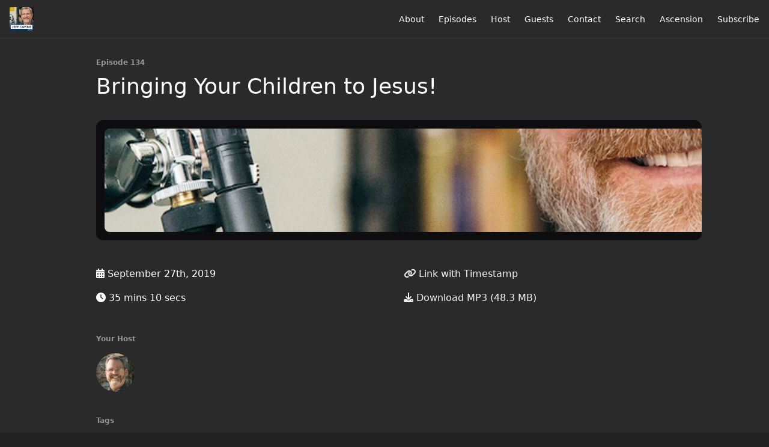

--- FILE ---
content_type: text/html; charset=utf-8
request_url: https://thejeffcavinsshow.fireside.fm/134
body_size: 5611
content:
<!DOCTYPE html>
<html>
  <head>
    <meta charset="utf-8" />
    <meta content="IE=edge,chrome=1" http-equiv="X-UA-Compatible" />
    <meta content="width=device-width, initial-scale=1" name="viewport" />
    <meta name="generator" content="Fireside 2.1">
    <meta name="title" content="The Jeff Cavins Show (Your Catholic Bible Study Podcast): Bringing Your Children to Jesus!">
    <title>The Jeff Cavins Show (Your Catholic Bible Study Podcast): Bringing Your Children to Jesus!</title>
    <!--

        ______________                   ______________
        ___  ____/__(_)_____________________(_)_____  /____
        __  /_   __  /__  ___/  _ \_  ___/_  /_  __  /_  _ \
        _  __/   _  / _  /   /  __/(__  )_  / / /_/ / /  __/
        /_/      /_/  /_/    \___//____/ /_/  \__,_/  \___/

        Fireside v2.1

-->
    <link rel="canonical" href="https://thejeffcavinsshow.fireside.fm/134">
    <meta name="description" content="Developing a strong relationship with Jesus is so important to the spiritual life, and bringing children to Jesus is the main goal of Catholic parents. ">
    <meta name="author" content="Ascension">
      <meta name="apple-itunes-app" content="app-id=1201282412" />
    <link rel="alternate" type="application/rss+xml" title="The Jeff Cavins Show (Your Catholic Bible Study Podcast) RSS Feed" href="https://feeds.fireside.fm/thejeffcavinsshow/rss" />
    <link rel="alternate" title="The Jeff Cavins Show (Your Catholic Bible Study Podcast) JSON Feed" type="application/json" href="https://thejeffcavinsshow.fireside.fm/json" />

    <link rel="shortcut icon" type="image/png" href="https://media24.fireside.fm/file/fireside-images-2024/podcasts/images/a/a6159c88-975f-4c62-8d51-2bd025c07148/favicon.png?v=5" />
    <link rel="apple-touch-icon" type="image/png" href="https://media24.fireside.fm/file/fireside-images-2024/podcasts/images/a/a6159c88-975f-4c62-8d51-2bd025c07148/touch_icon_iphone.png?v=5" sizes="57x57" />
    <link rel="apple-touch-icon" type="image/png" href="https://media24.fireside.fm/file/fireside-images-2024/podcasts/images/a/a6159c88-975f-4c62-8d51-2bd025c07148/touch_icon_iphone.png?v=5" sizes="114x114" />
    <link rel="apple-touch-icon" type="image/png" href="https://media24.fireside.fm/file/fireside-images-2024/podcasts/images/a/a6159c88-975f-4c62-8d51-2bd025c07148/touch_icon_ipad.png?v=5" sizes="72x72" />
    <link rel="apple-touch-icon" type="image/png" href="https://media24.fireside.fm/file/fireside-images-2024/podcasts/images/a/a6159c88-975f-4c62-8d51-2bd025c07148/touch_icon_ipad.png?v=5" sizes="144x144" />

      <link rel="stylesheet" media="all" href="https://a.fireside.fm/assets/v1/themes/minimal-dark-1fe8143244808d3911a61d5992772a0a2e8d5d3e03af024eb624c16bdf59b1a4.css" data-turbolinks-track="true" />

    <meta name="csrf-param" content="authenticity_token" />
<meta name="csrf-token" content="R6t7ELgPKDJplz21F0_Ref5AgMU4f9FnvLVnWW900FwO8zIgBFFvGJ9uf9f7OXf9YVbbz_eJ2rW2Z7Yn-g4U0A" />
    
    
    <script src="https://a.fireside.fm/assets/v1/sub-2fc9f7c040bd4f21d2448c82e2f985c50d3304f3892dd254273e92a54f2b9434.js" data-turbolinks-track="true"></script>
    

    


      <meta property="fb:app_id" content="373240746396508">
  <meta property="og:title" content="Bringing Your Children to Jesus!" />
  <meta property="og:url" content="https://thejeffcavinsshow.fireside.fm/134" />
  <meta property="og:type" content="website" />
  <meta property="og:description" content="Developing a strong relationship with Jesus is so important to the spiritual life, and bringing children to Jesus is the main goal of Catholic parents. " />
  <meta property="og:audio:secure_url" content="https://aphid.fireside.fm/d/1437767933/a6159c88-975f-4c62-8d51-2bd025c07148/5760aaa1-676f-4f82-9a92-ee3141adc872.mp3" />
  <meta property="og:audio:type" content="audio/vnd.facebook.bridge" />
  <meta property="og:site_name" content="The Jeff Cavins Show (Your Catholic Bible Study Podcast)" />
  <meta property="og:image" content="https://media24.fireside.fm/file/fireside-images-2024/podcasts/images/a/a6159c88-975f-4c62-8d51-2bd025c07148/cover_medium.jpg?v=0" />
  <meta property="og:imageWidth" content="1400" />
  <meta property="og:imageHeight" content="1400" />

    	<meta name="twitter:card" content="player" />
  <meta name="twitter:player" content="https://player.fireside.fm/v2/m7G8OqB6+535OeN7G/twitter" />
  <meta name="twitter:player:width" content="290" />
  <meta name="twitter:player:height" content="58" />
  <meta name="twitter:player:stream" content="https://aphid.fireside.fm/d/1437767933/a6159c88-975f-4c62-8d51-2bd025c07148/5760aaa1-676f-4f82-9a92-ee3141adc872.mp3" />
  <meta name="twitter:player:stream:content_type" content="audio/mpeg" />
  <meta name="twitter:site" content="@firesidefm">
  <meta name="twitter:url" content="https://thejeffcavinsshow.fireside.fm/134">
  <meta name="twitter:title" content="The Jeff Cavins Show (Your Catholic Bible Study Podcast): Bringing Your Children to Jesus!">
  <meta name="twitter:description" content="Developing a strong relationship with Jesus is so important to the spiritual life, and bringing children to Jesus is the main goal of Catholic parents. ">
  <meta name="twitter:image" content="https://media24.fireside.fm/file/fireside-images-2024/podcasts/images/a/a6159c88-975f-4c62-8d51-2bd025c07148/cover_medium.jpg?v=0">

  </head>
    <body>
    
<div id="fb-root"></div>

<header class="fixed-header">
  <a class="fixed-header-logo" href="https://thejeffcavinsshow.fireside.fm">
    <img id="cover-small" src="https://media24.fireside.fm/file/fireside-images-2024/podcasts/images/a/a6159c88-975f-4c62-8d51-2bd025c07148/cover_small.jpg?v=5" />
</a>  <div class="fixed-header-hamburger">
    <span></span>
    <span></span>
    <span></span>
  </div>
  <ul class="fixed-header-nav">

      <li><a href="/about">About</a></li>

    <li><a href="/episodes">Episodes</a></li>

      <li><a href="/hosts">Host</a></li>

      <li><a href="/guests">Guests</a></li>

      <li><a href="/contact">Contact</a></li>


      <li><a href="/search">Search</a></li>



      <li><a href="https://media.ascensionpress.com/category/ascension-podcasts/the-jeff-cavins-show/">Ascension</a></li>

    <li><a href="/subscribe">Subscribe</a></li>
  </ul>
</header>


<main>
  


<header class="hero">
  <div class="hero-columns">
    <div class="hero-info">
        <h5>Episode 134</h5>
      <h1>Bringing Your Children to Jesus!</h1>

      <div class="episode-details">
          <iframe src="https://player.fireside.fm/v3/m7G8OqB6+535OeN7G?theme=dark" width="100%" height="200" frameborder="0" scrolling="no" style="border-radius: 8px;"></iframe>
      </div>
      <div class="columns">
        <div class="column">
          <p>
            <i class="fas fa-calendar-alt" aria-hidden="true"></i>
            September 27th, 2019
          </p>
          <p>
            <i class="fas fa-clock" aria-hidden="true"></i>
            35 mins 10 secs
          </p>
        </div>
        <div class="column">
            <p>
              <a id="timestamp_link" href="/134?t=0"><i class="fas fa-link" aria-hidden="true"></i> Link with Timestamp</a>
            </p>
            <p>
              <a href="https://aphid.fireside.fm/d/1437767933/a6159c88-975f-4c62-8d51-2bd025c07148/5760aaa1-676f-4f82-9a92-ee3141adc872.mp3"><i class="fas fa-download" aria-hidden="true"></i> Download MP3 (48.3 MB)</a>
            </p>
        </div>
      </div>
      <div class="columns">
        <div class="column">
          <h5>
            Your Host
          </h5>
          <ul class="episode-hosts">
              <li>
                <a title="Jeff Cavins" href="/hosts/jeffcavins">
                  <img src="https://media24.fireside.fm/file/fireside-images-2024/podcasts/images/a/a6159c88-975f-4c62-8d51-2bd025c07148/hosts/3/384d4888-1c28-44a2-8af8-73ebe1ef65d2/avatar_small.jpg?v=2" />
</a>              </li>
          </ul>
        </div>
        <div class="column">
        </div>
      </div>
        <h5>Tags</h5>
        <div class="tags">
            <a class="tag" href="/tags/catholic%20church"><i class="fas fa-tag" aria-hidden="true"></i> catholic church</a>
            <a class="tag" href="/tags/bringing%20kids%20to%20church"><i class="fas fa-tag" aria-hidden="true"></i> bringing kids to church</a>
            <a class="tag" href="/tags/keeping%20kids%20catholic"><i class="fas fa-tag" aria-hidden="true"></i> keeping kids catholic</a>
            <a class="tag" href="/tags/catholic%20parents"><i class="fas fa-tag" aria-hidden="true"></i> catholic parents</a>
            <a class="tag" href="/tags/parenting"><i class="fas fa-tag" aria-hidden="true"></i> parenting</a>
            <a class="tag" href="/tags/catholic%20kids"><i class="fas fa-tag" aria-hidden="true"></i> catholic kids</a>
            <a class="tag" href="/tags/raising%20kids"><i class="fas fa-tag" aria-hidden="true"></i> raising kids</a>
            <a class="tag" href="/tags/bible"><i class="fas fa-tag" aria-hidden="true"></i> bible</a>
            <a class="tag" href="/tags/scripture"><i class="fas fa-tag" aria-hidden="true"></i> scripture</a>
            <a class="tag" href="/tags/catholic"><i class="fas fa-tag" aria-hidden="true"></i> catholic</a>
        </div>
    </div>
  </div>
</header>

<nav class="links link-list-inline-row">
  <ul>
      <li><a class="btn btn--small" href="https://feeds.fireside.fm/thejeffcavinsshow/rss"><i class="fas fa-rss" aria-hidden="true"></i> RSS</a></li>
      <li><a class="btn btn--small" href="https://itunes.apple.com/us/podcast/the-jeff-cavins-show-your-catholic-bible-study-podcast/id1201282412?mt=2"><i class="fab fa-apple" aria-hidden="true"></i> Apple Podcasts</a></li>
      <li>
    <a href="#share_modal" class="btn btn--small" data-modal><i class="fas fa-share-square fa-fw" aria-hidden="true"></i> Share</a>
  </li>

  </ul>
</nav>


<section class="split">
  <div class="split-primary prose">
    <header class="section-header">
      <h3>
        About this Episode
      </h3>
    </header>

    <p>Developing a strong relationship with Jesus is so important to the spiritual life, and bringing children to Jesus is the main goal of Catholic parents. </p>

<p>Jeff connects Scripture passages from Genesis, Deuteronomy, and Proverbs that deal with parenting and setting a good example for our kids, and give practical advice on how to bring children to Jesus. </p>

<p>_Snippet from the Show<br>
“Parents have such a significant role in bringing their kids to Jesus. Nobody else can take up that role.” _</p>

<p><strong>SHOWNOTES</strong></p>

<p>Matthew 19:13-15 - “Then children were brought to him that he might lay his hands on them and pray. The disciples rebuked the people; but Jesus said, ‘Let the children come to me, and do not hinder them; for to such belongs the kingdom of heaven.’ And he laid his hands on them and went away.”</p>

<p>Deuteronomy 32:1-3 - “Give ear, O heavens, and I will speak; and let the earth hear the words of my mouth. May my teaching drop as the rain, my speech distil as the dew, as the gentle rain upon the tender grass, and as the showers upon the herb. For I will proclaim the name of the Lord. Ascribe greatness to our God!” read more of Deuteronomy 32</p>

<p>Genesis 18:19 - “ ... for I have chosen him, that he may charge his children and his household after him to keep the way of the Lord by doing righteousness and justice; so that the Lord may bring to Abraham what he has promised him.”</p>

<p>Deuteronomy 6:1-9 - “Now this is the commandment, the statutes and the ordinances which the Lord your God commanded me to teach you, that you may do them in the land to which you are going over, to possess it; that you may fear the Lord your God, you and your son and your son’s son, by keeping all his statutes and his commandments, which I command you, all the days of your life; and that your days may be prolonged. Hear therefore, O Israel, and be careful to do them; that it may go well with you, and that you may multiply greatly, as the Lord, the God of your fathers, has promised you, in a land flowing with milk and honey.</p>

<p>“Hear, O Israel: The Lord our God is one Lord; and you shall love the Lord your God with all your heart, and with all your soul, and with all your might. And these words which I command you this day shall be upon your heart; and you shall teach them diligently to your children, and shall talk of them when you sit in your house, and when you walk by the way, and when you lie down, and when you rise. And you shall bind them as a sign upon your hand, and they shall be as frontlets between your eyes. And you shall write them on the doorposts of your house and on your gates.”</p>

<p>Proverbs 25:11 - “A word fitly spoken is like apples of gold in a setting of silver.”</p>

<p><strong>10 Ways to Bring Your Children to Jesus</strong></p>

<ul>
<li>Baptism</li>
<li>Confimiration</li>
<li>Study the Catechism</li>
<li>Family Prayer</li>
<li>Weekly Mass</li>
<li>Confession</li>
<li>Adoration</li>
<li>Reading Scripture</li>
<li>Praying the Rosary</li>
<li>Shape your own life to be centered on Jesus</li>
</ul>

<p>Resources</p>

<ul>
<li>The Great Adventure Storybook</li>
<li>&quot;2020 Vision&quot; Young Adult Pilgrimage to the Holy Land</li>
<li>Holy Land January 2020</li>
<li>The Great Adventure Bible in a Day — Presented by Jeff Cavins</li>
</ul>


      <a target="_blank" rel="payment" href="https://ascensionpress.com/products/support-ascension">Support The Jeff Cavins Show (Your Catholic Bible Study Podcast)</a>


  </div>

  <aside class="split-secondary">
  </aside>
</section>


  <nav class="episode-nav">
      <a class="btn" href="/133">← Previous episode</a>
      <a class="btn" href="/135">Next episode →</a>
  </nav>
</main>

<footer class="footer">
  <h5 class="footer-title">
    <strong>
      The Jeff Cavins Show (Your Catholic Bible Study Podcast)
    </strong>
        is © 2026 by Ascension
  </h5>
  <ul class="footer-nav">
      <li><a href="/about">About</a></li>

    <li><a href="/episodes">Episodes</a></li>

      <li><a href="/hosts">Host</a></li>

      <li><a href="/guests">Guests</a></li>

      <li><a href="/contact">Contact</a></li>


      <li><a href="/search">Search</a></li>



      <li><a href="https://media.ascensionpress.com/category/ascension-podcasts/the-jeff-cavins-show/">Ascension</a></li>

    <li><a href="/subscribe">Subscribe</a></li>
  </ul>
</footer>


<div id="share_modal" class="modal">
  <header class="modal-header">
    Share This Episode
  </header>
  <div class="modal-content">
    <form action="#" accept-charset="UTF-8" method="post"><input type="hidden" name="authenticity_token" value="Jrx0mqIUxYVH3oDjmn0ZxWSD182hT2ZsyP_SdS5YUSnhoMKHAi9PVraFGfxLpUuCiVmRnVUN0Be7jm5jswxrGg" autocomplete="off" />
      <h5>Episode Link</h5>
      <input type="text" name="share_url" id="share_url" value="https://thejeffcavinsshow.fireside.fm/134" />
      <p>A direct link to this episode page.</p>

      <h5>Embeddable Audio Player</h5>
      <input type="text" name="embed" id="embed" value="&lt;iframe src=&quot;https://player.fireside.fm/v3/m7G8OqB6+535OeN7G?theme=dark&quot; width=&quot;100%&quot; height=&quot;200&quot; frameborder=&quot;0&quot; scrolling=&quot;no&quot; style=&quot;border-radius: 8px;&quot;&gt;&lt;/iframe&gt;" />
      <p>Paste this code to embed an HTML5 audio player with controls.</p>
      <h5>Download URL</h5>
      <input type="text" name="share_url" id="share_url" value="https://aphid.fireside.fm/d/1437767933/a6159c88-975f-4c62-8d51-2bd025c07148/5760aaa1-676f-4f82-9a92-ee3141adc872.mp3" />
      <p>Useful if you want to create a direct download link, embed in your own player, post from another publishing engine, link to from Patreon, etc.'</p>
</form>    <h5>Social Network Quick Links</h5>
    <div class="modal-share">
      <a class="twitter-share-button"
        data-size="large"
        data-url="https://thejeffcavinsshow.fireside.fm/134"
        data-via="firesidefm"
        href="https://twitter.com/intent/tweet?text=I%27m+listening+to+The+Jeff+Cavins+Show+%28Your+Catholic+Bible+Study+Podcast%29%3A+Bringing+Your+Children+to+Jesus%21">
        Tweet</a>

      <div class="fb-share-button"
        data-href="https://thejeffcavinsshow.fireside.fm/134"
        data-layout="button"
        data-size="large">
      </div>
    </div>
  </div>
</div>


<script>
  // Get the timecode (in seconds) from the URL
  var seconds = getUrlParameter('t');

  $(function() {
    // Create a new instance of the MediaElement Player
    $('#audio_player').mediaelementplayer({
      audioHeight: 40,
      startVolume: 1.0,
      alwaysShowHours: true,
      features: ['playpause','progress','current','|','duration','volume','speed'],
      success: function(mediaElement, originalNode) {
        mediaElement.addEventListener('loadeddata', function() {
          // Player is ready
          // Set the playhead based on URL parameters
          if (parseInt(seconds) > 0) {
            mediaElement.setCurrentTime(parseInt(seconds));
          }
        }, false);

        // When the user actually presses play, send a request to Aphid to track
        // the play and update the play-count in a more accurate fashion.
        // This avoids the false-downloads that Safari generates on page-load.
        var playcount = 0;
        mediaElement.addEventListener('playing', function() {
          if (playcount==0) {
            jQuery.get("https://aphid.fireside.fm/d/1437767933/a6159c88-975f-4c62-8d51-2bd025c07148/5760aaa1-676f-4f82-9a92-ee3141adc872.mp3");
            playcount += 1;
          }
        }, false);

        // Listener to update the Link with Timecode URL
        mediaElement.addEventListener('timeupdate', function(e) {
          $("#timestamp_link").prop("href", "/134?t=" + parseInt(mediaElement.currentTime));
        }, false);
      }
    });

    // Activate modals
    $('a[data-modal]').click(function(event) {
      $(this).modal({
        fadeDuration: 100,
      });
      return false;
    });
  });

  // Twitter Share code
  window.twttr = (function(d, s, id) {
    var js, fjs = d.getElementsByTagName(s)[0],
      t = window.twttr || {};
    if (d.getElementById(id)) return t;
    js = d.createElement(s);
    js.id = id;
    js.src = "https://platform.twitter.com/widgets.js";
    fjs.parentNode.insertBefore(js, fjs);

    t._e = [];
    t.ready = function(f) {
      t._e.push(f);
    };

    return t;
  }(document, "script", "twitter-wjs"));

  // Facebook Share Code
  (function(d, s, id) {
    var js, fjs = d.getElementsByTagName(s)[0];
    if (d.getElementById(id)) return;
    js = d.createElement(s); js.id = id;
    js.src = "//connect.facebook.net/en_US/sdk.js#xfbml=1&version=v2.7&appId=199922820059602";
    fjs.parentNode.insertBefore(js, fjs);
	}(document, 'script', 'facebook-jssdk'));

</script>

    <footer class="site-footer">
  <a title="Powered by Fireside" class="fireside-link" href="https://fireside.fm">
    <img style="margin-bottom: .5em;" src="https://a.fireside.fm/assets/v1/logo/logo-256x256-cb70064014cf3a936afe95853012c1386e4be20a9e7ac677316e591a99fb2999.png" />
    <span>Powered by Fireside</span>
</a></footer>

    
  </body>
</html>
